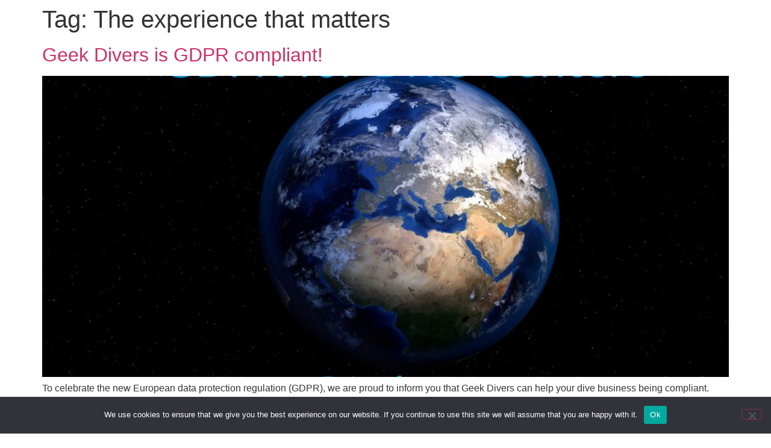

--- FILE ---
content_type: text/html; charset=UTF-8
request_url: https://blog.geekdivers.com/tag/the-experience-that-matters/
body_size: 14990
content:
<!doctype html><html lang="en-US"><head><meta charset="UTF-8"><meta name="viewport" content="width=device-width, initial-scale=1"><link rel="profile" href="https://gmpg.org/xfn/11"><title>The experience that matters &#8211; Geek Divers Blog</title><meta name='robots' content='max-image-preview:large'/><link rel="alternate" type="application/rss+xml" title="Geek Divers Blog &raquo; Feed" href="https://blog.geekdivers.com/feed/"/><link rel="alternate" type="application/rss+xml" title="Geek Divers Blog &raquo; Comments Feed" href="https://blog.geekdivers.com/comments/feed/"/><link rel="alternate" type="application/rss+xml" title="Geek Divers Blog &raquo; The experience that matters Tag Feed" href="https://blog.geekdivers.com/tag/the-experience-that-matters/feed/"/>  <script src="//www.googletagmanager.com/gtag/js?id=G-9BHH6H4PF1" data-cfasync="false" data-wpfc-render="false" async></script> <script data-cfasync="false" data-wpfc-render="false">var mi_version='9.11.1';var mi_track_user=true;var mi_no_track_reason='';var MonsterInsightsDefaultLocations={"page_location":"https:\/\/blog.geekdivers.com\/tag\/the-experience-that-matters\/"};if(typeof MonsterInsightsPrivacyGuardFilter==='function'){var MonsterInsightsLocations=(typeof MonsterInsightsExcludeQuery==='object')?MonsterInsightsPrivacyGuardFilter(MonsterInsightsExcludeQuery):MonsterInsightsPrivacyGuardFilter(MonsterInsightsDefaultLocations);}else{var MonsterInsightsLocations=(typeof MonsterInsightsExcludeQuery==='object')?MonsterInsightsExcludeQuery:MonsterInsightsDefaultLocations;}var disableStrs=['ga-disable-G-9BHH6H4PF1',];function __gtagTrackerIsOptedOut(){for(var index=0;index<disableStrs.length;index++){if(document.cookie.indexOf(disableStrs[index]+'=true')>-1){return true;}}return false;}if(__gtagTrackerIsOptedOut()){for(var index=0;index<disableStrs.length;index++){window[disableStrs[index]]=true;}}function __gtagTrackerOptout(){for(var index=0;index<disableStrs.length;index++){document.cookie=disableStrs[index]+'=true; expires=Thu, 31 Dec 2099 23:59:59 UTC; path=/';window[disableStrs[index]]=true;}}if('undefined'===typeof gaOptout){function gaOptout(){__gtagTrackerOptout();}}window.dataLayer=window.dataLayer||[];window.MonsterInsightsDualTracker={helpers:{},trackers:{},};if(mi_track_user){function __gtagDataLayer(){dataLayer.push(arguments);}function __gtagTracker(type,name,parameters){if(!parameters){parameters={};}if(parameters.send_to){__gtagDataLayer.apply(null,arguments);return;}if(type==='event'){parameters.send_to=monsterinsights_frontend.v4_id;var hookName=name;if(typeof parameters['event_category']!=='undefined'){hookName=parameters['event_category']+':'+name;}if(typeof MonsterInsightsDualTracker.trackers[hookName]!=='undefined'){MonsterInsightsDualTracker.trackers[hookName](parameters);}else{__gtagDataLayer('event',name,parameters);}}else{__gtagDataLayer.apply(null,arguments);}}__gtagTracker('js',new Date());__gtagTracker('set',{'developer_id.dZGIzZG':true,});if(MonsterInsightsLocations.page_location){__gtagTracker('set',MonsterInsightsLocations);}__gtagTracker('config','G-9BHH6H4PF1',{"forceSSL":"true","link_attribution":"true"});window.gtag=__gtagTracker;(function(){var noopfn=function(){return null;};var newtracker=function(){return new Tracker();};var Tracker=function(){return null;};var p=Tracker.prototype;p.get=noopfn;p.set=noopfn;p.send=function(){var args=Array.prototype.slice.call(arguments);args.unshift('send');__gaTracker.apply(null,args);};var __gaTracker=function(){var len=arguments.length;if(len===0){return;}var f=arguments[len-1];if(typeof f!=='object'||f===null||typeof f.hitCallback!=='function'){if('send'===arguments[0]){var hitConverted,hitObject=false,action;if('event'===arguments[1]){if('undefined'!==typeof arguments[3]){hitObject={'eventAction':arguments[3],'eventCategory':arguments[2],'eventLabel':arguments[4],'value':arguments[5]?arguments[5]:1,}}}if('pageview'===arguments[1]){if('undefined'!==typeof arguments[2]){hitObject={'eventAction':'page_view','page_path':arguments[2],}}}if(typeof arguments[2]==='object'){hitObject=arguments[2];}if(typeof arguments[5]==='object'){Object.assign(hitObject,arguments[5]);}if('undefined'!==typeof arguments[1].hitType){hitObject=arguments[1];if('pageview'===hitObject.hitType){hitObject.eventAction='page_view';}}if(hitObject){action='timing'===arguments[1].hitType?'timing_complete':hitObject.eventAction;hitConverted=mapArgs(hitObject);__gtagTracker('event',action,hitConverted);}}return;}function mapArgs(args){var arg,hit={};var gaMap={'eventCategory':'event_category','eventAction':'event_action','eventLabel':'event_label','eventValue':'event_value','nonInteraction':'non_interaction','timingCategory':'event_category','timingVar':'name','timingValue':'value','timingLabel':'event_label','page':'page_path','location':'page_location','title':'page_title','referrer':'page_referrer',};for(arg in args){if(!(!args.hasOwnProperty(arg)||!gaMap.hasOwnProperty(arg))){hit[gaMap[arg]]=args[arg];}else{hit[arg]=args[arg];}}return hit;}try{f.hitCallback();}catch(ex){}};__gaTracker.create=newtracker;__gaTracker.getByName=newtracker;__gaTracker.getAll=function(){return[];};__gaTracker.remove=noopfn;__gaTracker.loaded=true;window['__gaTracker']=__gaTracker;})();}else{console.log("");(function(){function __gtagTracker(){return null;}window['__gtagTracker']=__gtagTracker;window['gtag']=__gtagTracker;})();}</script> <style id='wp-img-auto-sizes-contain-inline-css'>img:is([sizes=auto i],[sizes^="auto," i]){contain-intrinsic-size:3000px 1500px}</style><style id='wp-emoji-styles-inline-css'>img.wp-smiley,img.emoji{display:inline!important;border:none!important;box-shadow:none!important;height:1em!important;width:1em!important;margin:0 .07em!important;vertical-align:-.1em!important;background:none!important;padding:0!important}</style><style id='classic-theme-styles-inline-css'>.wp-block-button__link{color:#fff;background-color:#32373c;border-radius:9999px;box-shadow:none;text-decoration:none;padding:calc(.667em + 2px) calc(1.333em + 2px);font-size:1.125em}.wp-block-file__button{background:#32373c;color:#fff;text-decoration:none}</style><link rel='stylesheet' id='nta-css-popup-css' href='https://blog.geekdivers.com/wp-content/cache/autoptimize/6/autoptimize_single_c780550d905cdf8075e23a8ee639f000.php?ver=6.9' media='all'/><link rel='stylesheet' id='cookie-notice-front-css' href='https://blog.geekdivers.com/wp-content/plugins/cookie-notice/css/front.min.css?ver=2.5.11' media='all'/><link rel='stylesheet' id='item-lists-style-css' href='https://blog.geekdivers.com/wp-content/cache/autoptimize/6/A.autoptimize_single_0d3114f6735acb7d02d040ae84b389fa.php,qver=6.9.pagespeed.cf.DavXSZ5xzZ.css' media='all'/><style id='hfe-style-css' media='all'>.footer-width-fixer{width:100%}.ehf-template-genesis.ehf-header .site-header .wrap,.ehf-template-genesis.ehf-footer .site-footer .wrap,.ehf-template-generatepress.ehf-header .site-header .inside-header{width:100%;padding:0;max-width:100%}.ehf-template-generatepress.ehf-header .site-header,.ehf-template-generatepress.ehf-footer .site-footer{width:100%;padding:0;max-width:100%;background-color:transparent!important}.bhf-hidden{display:none}.ehf-header #masthead{z-index:99;position:relative}</style><link rel='stylesheet' id='elementor-icons-css' href='https://blog.geekdivers.com/wp-content/plugins/elementor/assets/lib/eicons/css/elementor-icons.min.css?ver=5.27.0' media='all'/><link rel='stylesheet' id='elementor-frontend-css' href='https://blog.geekdivers.com/wp-content/plugins/elementor/assets/css/frontend-lite.min.css?ver=3.19.2' media='all'/><link rel='stylesheet' id='swiper-css' href='https://blog.geekdivers.com/wp-content/plugins/elementor/assets/lib/swiper/css/swiper.min.css?ver=5.3.6' media='all'/><style id='elementor-post-3-css' media='all'>.elementor-kit-3{--e-global-color-primary:#00a3e0;--e-global-color-secondary:#54595f;--e-global-color-text:#7a7a7a;--e-global-color-accent:#61ce70;--e-global-color-b9ed1a5:#fff;--e-global-typography-primary-font-family:"Montserrat";--e-global-typography-primary-font-weight:600;--e-global-typography-secondary-font-family:"Montserrat Alternates";--e-global-typography-secondary-font-weight:400;--e-global-typography-text-font-family:"Montserrat";--e-global-typography-text-font-weight:400;--e-global-typography-accent-font-family:"Montserrat";--e-global-typography-accent-font-weight:500;background-color:var(--e-global-color-b9ed1a5)}.elementor-section.elementor-section-boxed>.elementor-container{max-width:1140px}.e-con{--container-max-width:1140px}.elementor-widget:not(:last-child){margin-block-end:20px}.elementor-element{--widgets-spacing:20px 20px}{}h1.entry-title{display:var(--page-title-display)}.elementor-kit-3 e-page-transition{background-color:#ffbc7d}.site-header{padding-inline-end:0;padding-inline-start:0}.site-footer{padding-inline-end:73px;padding-inline-start:73px}.site-footer .copyright p{color:var(--e-global-color-primary);font-family:var(--e-global-typography-text-font-family),Sans-serif;font-weight:var(--e-global-typography-text-font-weight)}@media (max-width:1024px){.elementor-section.elementor-section-boxed>.elementor-container{max-width:1024px}.e-con{--container-max-width:1024px}}@media (max-width:767px){.elementor-section.elementor-section-boxed>.elementor-container{max-width:767px}.e-con{--container-max-width:767px}}</style><link rel='stylesheet' id='elementor-pro-css' href='https://blog.geekdivers.com/wp-content/plugins/elementor-pro/assets/css/frontend-lite.min.css?ver=3.16.2' media='all'/><link rel='stylesheet' id='elementor-global-css' href='https://blog.geekdivers.com/wp-content/cache/autoptimize/6/autoptimize_single_ef33dd2745eeecf801c5c23ba17231fb.php?ver=1708784776' media='all'/><link rel='stylesheet' id='hello-elementor-css' href='https://blog.geekdivers.com/wp-content/themes/hello-elementor/style.min.css?ver=2.8.1' media='all'/><link rel='stylesheet' id='hello-elementor-theme-style-css' href='https://blog.geekdivers.com/wp-content/themes/hello-elementor/theme.min.css?ver=2.8.1' media='all'/><link rel='stylesheet' id='google-fonts-1-css' href='https://fonts.googleapis.com/css?family=Montserrat%3A100%2C100italic%2C200%2C200italic%2C300%2C300italic%2C400%2C400italic%2C500%2C500italic%2C600%2C600italic%2C700%2C700italic%2C800%2C800italic%2C900%2C900italic%7CMontserrat+Alternates%3A100%2C100italic%2C200%2C200italic%2C300%2C300italic%2C400%2C400italic%2C500%2C500italic%2C600%2C600italic%2C700%2C700italic%2C800%2C800italic%2C900%2C900italic&#038;display=auto&#038;ver=6.9' media='all'/><link rel="preconnect" href="https://fonts.gstatic.com/" crossorigin><script defer src="https://blog.geekdivers.com/wp-content/plugins/google-analytics-for-wordpress/assets/js/frontend-gtag.min.js?ver=9.11.1" id="monsterinsights-frontend-script-js" data-wp-strategy="async"></script> <script data-cfasync="false" data-wpfc-render="false" id='monsterinsights-frontend-script-js-extra'>var monsterinsights_frontend={"js_events_tracking":"true","download_extensions":"doc,pdf,ppt,zip,xls,docx,pptx,xlsx","inbound_paths":"[]","home_url":"https:\/\/blog.geekdivers.com","hash_tracking":"false","v4_id":"G-9BHH6H4PF1"};</script> <script defer id="cookie-notice-front-js-before" src="[data-uri]"></script> <script defer src="https://blog.geekdivers.com/wp-content/plugins/cookie-notice/js/front.min.js?ver=2.5.11" id="cookie-notice-front-js"></script> <script src="https://blog.geekdivers.com/wp-includes/js/jquery/jquery.min.js?ver=3.7.1" id="jquery-core-js"></script> <script defer src="https://blog.geekdivers.com/wp-includes/js/jquery/jquery-migrate.min.js?ver=3.4.1" id="jquery-migrate-js"></script> <link rel="https://api.w.org/" href="https://blog.geekdivers.com/wp-json/"/><link rel="alternate" title="JSON" type="application/json" href="https://blog.geekdivers.com/wp-json/wp/v2/tags/104"/><link rel="EditURI" type="application/rsd+xml" title="RSD" href="https://blog.geekdivers.com/xmlrpc.php?rsd"/><meta name="generator" content="WordPress 6.9"/><meta name="generator" content="Elementor 3.19.2; features: e_optimized_assets_loading, e_optimized_css_loading, additional_custom_breakpoints, block_editor_assets_optimize, e_image_loading_optimization; settings: css_print_method-external, google_font-enabled, font_display-auto"><link rel="icon" href="https://blog.geekdivers.com/wp-content/uploads/sites/6/2021/11/favicon-16x16-1.png" sizes="32x32"/><link rel="icon" href="https://blog.geekdivers.com/wp-content/uploads/sites/6/2021/11/favicon-16x16-1.png" sizes="192x192"/><link rel="apple-touch-icon" href="https://blog.geekdivers.com/wp-content/uploads/sites/6/2021/11/favicon-16x16-1.png"/><meta name="msapplication-TileImage" content="https://blog.geekdivers.com/wp-content/uploads/sites/6/2021/11/favicon-16x16-1.png"/><style id='wp-block-paragraph-inline-css'>.is-small-text{font-size:.875em}.is-regular-text{font-size:1em}.is-large-text{font-size:2.25em}.is-larger-text{font-size:3em}.has-drop-cap:not(:focus):first-letter{float:left;font-size:8.4em;font-style:normal;font-weight:100;line-height:.68;margin:.05em .1em 0 0;text-transform:uppercase}body.rtl .has-drop-cap:not(:focus):first-letter{float:none;margin-left:.1em}p.has-drop-cap.has-background{overflow:hidden}:root :where(p.has-background){padding:1.25em 2.375em}:where(p.has-text-color:not(.has-link-color)) a{color:inherit}p.has-text-align-left[style*="writing-mode:vertical-lr"],p.has-text-align-right[style*="writing-mode:vertical-rl"]{rotate:180deg}</style><style id='global-styles-inline-css'>:root{--wp--preset--aspect-ratio--square:1;--wp--preset--aspect-ratio--4-3: 4/3;--wp--preset--aspect-ratio--3-4: 3/4;--wp--preset--aspect-ratio--3-2: 3/2;--wp--preset--aspect-ratio--2-3: 2/3;--wp--preset--aspect-ratio--16-9: 16/9;--wp--preset--aspect-ratio--9-16: 9/16;--wp--preset--color--black:#000;--wp--preset--color--cyan-bluish-gray:#abb8c3;--wp--preset--color--white:#fff;--wp--preset--color--pale-pink:#f78da7;--wp--preset--color--vivid-red:#cf2e2e;--wp--preset--color--luminous-vivid-orange:#ff6900;--wp--preset--color--luminous-vivid-amber:#fcb900;--wp--preset--color--light-green-cyan:#7bdcb5;--wp--preset--color--vivid-green-cyan:#00d084;--wp--preset--color--pale-cyan-blue:#8ed1fc;--wp--preset--color--vivid-cyan-blue:#0693e3;--wp--preset--color--vivid-purple:#9b51e0;--wp--preset--gradient--vivid-cyan-blue-to-vivid-purple:linear-gradient(135deg,#0693e3 0%,#9b51e0 100%);--wp--preset--gradient--light-green-cyan-to-vivid-green-cyan:linear-gradient(135deg,#7adcb4 0%,#00d082 100%);--wp--preset--gradient--luminous-vivid-amber-to-luminous-vivid-orange:linear-gradient(135deg,#fcb900 0%,#ff6900 100%);--wp--preset--gradient--luminous-vivid-orange-to-vivid-red:linear-gradient(135deg,#ff6900 0%,#cf2e2e 100%);--wp--preset--gradient--very-light-gray-to-cyan-bluish-gray:linear-gradient(135deg,#eee 0%,#a9b8c3 100%);--wp--preset--gradient--cool-to-warm-spectrum:linear-gradient(135deg,#4aeadc 0%,#9778d1 20%,#cf2aba 40%,#ee2c82 60%,#fb6962 80%,#fef84c 100%);--wp--preset--gradient--blush-light-purple:linear-gradient(135deg,#ffceec 0%,#9896f0 100%);--wp--preset--gradient--blush-bordeaux:linear-gradient(135deg,#fecda5 0%,#fe2d2d 50%,#6b003e 100%);--wp--preset--gradient--luminous-dusk:linear-gradient(135deg,#ffcb70 0%,#c751c0 50%,#4158d0 100%);--wp--preset--gradient--pale-ocean:linear-gradient(135deg,#fff5cb 0%,#b6e3d4 50%,#33a7b5 100%);--wp--preset--gradient--electric-grass:linear-gradient(135deg,#caf880 0%,#71ce7e 100%);--wp--preset--gradient--midnight:linear-gradient(135deg,#020381 0%,#2874fc 100%);--wp--preset--font-size--small:13px;--wp--preset--font-size--medium:20px;--wp--preset--font-size--large:36px;--wp--preset--font-size--x-large:42px;--wp--preset--spacing--20:.44rem;--wp--preset--spacing--30:.67rem;--wp--preset--spacing--40:1rem;--wp--preset--spacing--50:1.5rem;--wp--preset--spacing--60:2.25rem;--wp--preset--spacing--70:3.38rem;--wp--preset--spacing--80:5.06rem;--wp--preset--shadow--natural:6px 6px 9px rgba(0,0,0,.2);--wp--preset--shadow--deep:12px 12px 50px rgba(0,0,0,.4);--wp--preset--shadow--sharp:6px 6px 0 rgba(0,0,0,.2);--wp--preset--shadow--outlined:6px 6px 0 -3px #fff , 6px 6px #000;--wp--preset--shadow--crisp:6px 6px 0 #000}:where(.is-layout-flex){gap:.5em}:where(.is-layout-grid){gap:.5em}body .is-layout-flex{display:flex}.is-layout-flex{flex-wrap:wrap;align-items:center}.is-layout-flex > :is(*, div){margin:0}body .is-layout-grid{display:grid}.is-layout-grid > :is(*, div){margin:0}:where(.wp-block-columns.is-layout-flex){gap:2em}:where(.wp-block-columns.is-layout-grid){gap:2em}:where(.wp-block-post-template.is-layout-flex){gap:1.25em}:where(.wp-block-post-template.is-layout-grid){gap:1.25em}.has-black-color{color:var(--wp--preset--color--black)!important}.has-cyan-bluish-gray-color{color:var(--wp--preset--color--cyan-bluish-gray)!important}.has-white-color{color:var(--wp--preset--color--white)!important}.has-pale-pink-color{color:var(--wp--preset--color--pale-pink)!important}.has-vivid-red-color{color:var(--wp--preset--color--vivid-red)!important}.has-luminous-vivid-orange-color{color:var(--wp--preset--color--luminous-vivid-orange)!important}.has-luminous-vivid-amber-color{color:var(--wp--preset--color--luminous-vivid-amber)!important}.has-light-green-cyan-color{color:var(--wp--preset--color--light-green-cyan)!important}.has-vivid-green-cyan-color{color:var(--wp--preset--color--vivid-green-cyan)!important}.has-pale-cyan-blue-color{color:var(--wp--preset--color--pale-cyan-blue)!important}.has-vivid-cyan-blue-color{color:var(--wp--preset--color--vivid-cyan-blue)!important}.has-vivid-purple-color{color:var(--wp--preset--color--vivid-purple)!important}.has-black-background-color{background-color:var(--wp--preset--color--black)!important}.has-cyan-bluish-gray-background-color{background-color:var(--wp--preset--color--cyan-bluish-gray)!important}.has-white-background-color{background-color:var(--wp--preset--color--white)!important}.has-pale-pink-background-color{background-color:var(--wp--preset--color--pale-pink)!important}.has-vivid-red-background-color{background-color:var(--wp--preset--color--vivid-red)!important}.has-luminous-vivid-orange-background-color{background-color:var(--wp--preset--color--luminous-vivid-orange)!important}.has-luminous-vivid-amber-background-color{background-color:var(--wp--preset--color--luminous-vivid-amber)!important}.has-light-green-cyan-background-color{background-color:var(--wp--preset--color--light-green-cyan)!important}.has-vivid-green-cyan-background-color{background-color:var(--wp--preset--color--vivid-green-cyan)!important}.has-pale-cyan-blue-background-color{background-color:var(--wp--preset--color--pale-cyan-blue)!important}.has-vivid-cyan-blue-background-color{background-color:var(--wp--preset--color--vivid-cyan-blue)!important}.has-vivid-purple-background-color{background-color:var(--wp--preset--color--vivid-purple)!important}.has-black-border-color{border-color:var(--wp--preset--color--black)!important}.has-cyan-bluish-gray-border-color{border-color:var(--wp--preset--color--cyan-bluish-gray)!important}.has-white-border-color{border-color:var(--wp--preset--color--white)!important}.has-pale-pink-border-color{border-color:var(--wp--preset--color--pale-pink)!important}.has-vivid-red-border-color{border-color:var(--wp--preset--color--vivid-red)!important}.has-luminous-vivid-orange-border-color{border-color:var(--wp--preset--color--luminous-vivid-orange)!important}.has-luminous-vivid-amber-border-color{border-color:var(--wp--preset--color--luminous-vivid-amber)!important}.has-light-green-cyan-border-color{border-color:var(--wp--preset--color--light-green-cyan)!important}.has-vivid-green-cyan-border-color{border-color:var(--wp--preset--color--vivid-green-cyan)!important}.has-pale-cyan-blue-border-color{border-color:var(--wp--preset--color--pale-cyan-blue)!important}.has-vivid-cyan-blue-border-color{border-color:var(--wp--preset--color--vivid-cyan-blue)!important}.has-vivid-purple-border-color{border-color:var(--wp--preset--color--vivid-purple)!important}.has-vivid-cyan-blue-to-vivid-purple-gradient-background{background:var(--wp--preset--gradient--vivid-cyan-blue-to-vivid-purple)!important}.has-light-green-cyan-to-vivid-green-cyan-gradient-background{background:var(--wp--preset--gradient--light-green-cyan-to-vivid-green-cyan)!important}.has-luminous-vivid-amber-to-luminous-vivid-orange-gradient-background{background:var(--wp--preset--gradient--luminous-vivid-amber-to-luminous-vivid-orange)!important}.has-luminous-vivid-orange-to-vivid-red-gradient-background{background:var(--wp--preset--gradient--luminous-vivid-orange-to-vivid-red)!important}.has-very-light-gray-to-cyan-bluish-gray-gradient-background{background:var(--wp--preset--gradient--very-light-gray-to-cyan-bluish-gray)!important}.has-cool-to-warm-spectrum-gradient-background{background:var(--wp--preset--gradient--cool-to-warm-spectrum)!important}.has-blush-light-purple-gradient-background{background:var(--wp--preset--gradient--blush-light-purple)!important}.has-blush-bordeaux-gradient-background{background:var(--wp--preset--gradient--blush-bordeaux)!important}.has-luminous-dusk-gradient-background{background:var(--wp--preset--gradient--luminous-dusk)!important}.has-pale-ocean-gradient-background{background:var(--wp--preset--gradient--pale-ocean)!important}.has-electric-grass-gradient-background{background:var(--wp--preset--gradient--electric-grass)!important}.has-midnight-gradient-background{background:var(--wp--preset--gradient--midnight)!important}.has-small-font-size{font-size:var(--wp--preset--font-size--small)!important}.has-medium-font-size{font-size:var(--wp--preset--font-size--medium)!important}.has-large-font-size{font-size:var(--wp--preset--font-size--large)!important}.has-x-large-font-size{font-size:var(--wp--preset--font-size--x-large)!important}</style><link rel='stylesheet' id='hfe-widgets-style-css' href='https://blog.geekdivers.com/wp-content/cache/autoptimize/6/autoptimize_single_b46c6c561749d353ded2332c13a5e8eb.php?ver=1.6.25' media='all'/></head><body class="archive tag tag-the-experience-that-matters tag-104 wp-custom-logo wp-theme-hello-elementor cookies-not-set eio-default ehf-template-hello-elementor ehf-stylesheet-hello-elementor elementor-default elementor-kit-3"> <a class="skip-link screen-reader-text" href="#content">Skip to content</a><main id="content" class="site-main"><header class="page-header"><h1 class="entry-title">Tag: <span>The experience that matters</span></h1></header><div class="page-content"><article class="post"><h2 class="entry-title"><a href="https://blog.geekdivers.com/2018/05/30/geek-divers-is-gdpr-compliant/">Geek Divers is GDPR compliant!</a></h2><a href="https://blog.geekdivers.com/2018/05/30/geek-divers-is-gdpr-compliant/"><img fetchpriority="high" width="800" height="449" src="https://blog.geekdivers.com/wp-content/uploads/sites/6/2018/05/GD-GDPR-1024x575.jpg" class="attachment-large size-large wp-post-image" alt="Software for Dive Centers and Dive Resorts" decoding="async" srcset="https://blog.geekdivers.com/wp-content/uploads/sites/6/2018/05/GD-GDPR-1024x575.jpg 1024w, https://blog.geekdivers.com/wp-content/uploads/sites/6/2018/05/GD-GDPR-300x169.jpg 300w, https://blog.geekdivers.com/wp-content/uploads/sites/6/2018/05/GD-GDPR-768x432.jpg 768w, https://blog.geekdivers.com/wp-content/uploads/sites/6/2018/05/GD-GDPR-1536x863.jpg 1536w, https://blog.geekdivers.com/wp-content/uploads/sites/6/2018/05/GD-GDPR.jpg 1920w" sizes="(max-width: 800px) 100vw, 800px"/></a><p>To celebrate the new European data protection regulation (GDPR), we are proud to inform you that Geek Divers can help your dive business being compliant. Yay! You might say: &#8220;But my business is not based in Europe. Why should it be GDPR compliant?&#8221; I&#8217;m quite sure that you have European customers on a regular basis, [&hellip;]</p></article><article class="post"><h2 class="entry-title"><a href="https://blog.geekdivers.com/2018/02/26/new-features-in-geek-divers-release-1-0-2-february-2018/">New features in Geek Divers (Release 1.0.2 &#8211; February 2018)</a></h2><a href="https://blog.geekdivers.com/2018/02/26/new-features-in-geek-divers-release-1-0-2-february-2018/"><img width="800" height="384" src="https://blog.geekdivers.com/wp-content/uploads/sites/6/2023/04/New-Trip-1024x492.jpg" class="attachment-large size-large wp-post-image" alt="" decoding="async" srcset="https://blog.geekdivers.com/wp-content/uploads/sites/6/2023/04/New-Trip-1024x492.jpg 1024w, https://blog.geekdivers.com/wp-content/uploads/sites/6/2023/04/New-Trip-300x144.jpg 300w, https://blog.geekdivers.com/wp-content/uploads/sites/6/2023/04/New-Trip-768x369.jpg 768w, https://blog.geekdivers.com/wp-content/uploads/sites/6/2023/04/New-Trip-1536x738.jpg 1536w, https://blog.geekdivers.com/wp-content/uploads/sites/6/2023/04/New-Trip.jpg 1895w" sizes="(max-width: 800px) 100vw, 800px"/></a><p>What have we been doing in the last 6-7 weeks since Release 1.0.1? For sure we had the pleasure to meet some of you either at the Boot in Dusseldorf or at Duikvaker in Utrecht. The diving family is amazing: no matter where you go or where you come from, among divers you can always [&hellip;]</p></article><article class="post"><h2 class="entry-title"><a href="https://blog.geekdivers.com/2018/02/25/what-can-i-do-with-geek-divers/">What can I do with Geek Divers?</a></h2><a href="https://blog.geekdivers.com/2018/02/25/what-can-i-do-with-geek-divers/"><img width="800" height="392" src="https://blog.geekdivers.com/wp-content/uploads/sites/6/2018/02/Capture-1024x502.jpg" class="attachment-large size-large wp-post-image" alt="Software for Dive Centers and Dive Resorts" decoding="async" srcset="https://blog.geekdivers.com/wp-content/uploads/sites/6/2018/02/Capture-1024x502.jpg 1024w, https://blog.geekdivers.com/wp-content/uploads/sites/6/2018/02/Capture-300x147.jpg 300w, https://blog.geekdivers.com/wp-content/uploads/sites/6/2018/02/Capture-768x376.jpg 768w, https://blog.geekdivers.com/wp-content/uploads/sites/6/2018/02/Capture-1536x752.jpg 1536w, https://blog.geekdivers.com/wp-content/uploads/sites/6/2018/02/Capture.jpg 1874w" sizes="(max-width: 800px) 100vw, 800px"/></a><p>If you haven&#8217;t read it yet, check What is Geek Divers? Let&#8217;s say that you have a dive operation somewhere in this beautiful world or you&#8217;re planning to open one.  And let&#8217;s say that you&#8217;re already successful or you plan to be in a short time, thanks to your business skills, some good partnerships and [&hellip;]</p></article><article class="post"><h2 class="entry-title"><a href="https://blog.geekdivers.com/2017/12/16/geek-divers-new-offer/">Geek Divers &#8211; new offer!</a></h2><a href="https://blog.geekdivers.com/2017/12/16/geek-divers-new-offer/"><img width="800" height="574" src="https://blog.geekdivers.com/wp-content/uploads/sites/6/2018/02/pic3_GD_Home3-1024x735.png" class="attachment-large size-large wp-post-image" alt="Software for Dive Centers and Dive Resorts" decoding="async" srcset="https://blog.geekdivers.com/wp-content/uploads/sites/6/2018/02/pic3_GD_Home3-1024x735.png 1024w, https://blog.geekdivers.com/wp-content/uploads/sites/6/2018/02/pic3_GD_Home3-300x215.png 300w, https://blog.geekdivers.com/wp-content/uploads/sites/6/2018/02/pic3_GD_Home3-768x551.png 768w, https://blog.geekdivers.com/wp-content/uploads/sites/6/2018/02/pic3_GD_Home3-1536x1102.png 1536w, https://blog.geekdivers.com/wp-content/uploads/sites/6/2018/02/pic3_GD_Home3.png 1920w" sizes="(max-width: 800px) 100vw, 800px"/></a><p>Hey there! Before the end of 2017 Geek Divers is getting a new style that comes with additional features and improvements thanks to the feedback of our customers (thank you! &#8211; you know who you are!). If you&#8217;re looking for a software companion for your business, an assistant that can take care of all the [&hellip;]</p></article><article class="post"><h2 class="entry-title"><a href="https://blog.geekdivers.com/2017/10/30/pressure-and-diving/">Pressure and diving</a></h2><a href="https://blog.geekdivers.com/2017/10/30/pressure-and-diving/"><img width="800" height="480" src="https://blog.geekdivers.com/wp-content/uploads/sites/6/2017/10/G0141279-2000x1200-1-1024x614.jpg" class="attachment-large size-large wp-post-image" alt="" decoding="async" srcset="https://blog.geekdivers.com/wp-content/uploads/sites/6/2017/10/G0141279-2000x1200-1-1024x614.jpg 1024w, https://blog.geekdivers.com/wp-content/uploads/sites/6/2017/10/G0141279-2000x1200-1-300x180.jpg 300w, https://blog.geekdivers.com/wp-content/uploads/sites/6/2017/10/G0141279-2000x1200-1-768x461.jpg 768w, https://blog.geekdivers.com/wp-content/uploads/sites/6/2017/10/G0141279-2000x1200-1-1536x922.jpg 1536w, https://blog.geekdivers.com/wp-content/uploads/sites/6/2017/10/G0141279-2000x1200-1.jpg 2000w" sizes="(max-width: 800px) 100vw, 800px"/></a><p>Pressure is a key element in diving. During your Open Water course you&#8217;ve learnt how pressure affects volume and density. Do you remember? Pressure in physics (symbol: P) is defined as a force perpendicular to a surface and exerted on an area. In diving theory we talk about atmospheric pressure to refer to the pressure [&hellip;]</p></article><article class="post"><h2 class="entry-title"><a href="https://blog.geekdivers.com/2017/10/28/6-things-that-you-can-do-during-your-safety-stop/">6 things that you can do during your safety stop</a></h2><a href="https://blog.geekdivers.com/2017/10/28/6-things-that-you-can-do-during-your-safety-stop/"><img width="800" height="605" src="https://blog.geekdivers.com/wp-content/uploads/sites/6/2017/10/Selfie-1-1024x774.jpg" class="attachment-large size-large wp-post-image" alt="" decoding="async" srcset="https://blog.geekdivers.com/wp-content/uploads/sites/6/2017/10/Selfie-1-1024x774.jpg 1024w, https://blog.geekdivers.com/wp-content/uploads/sites/6/2017/10/Selfie-1-300x227.jpg 300w, https://blog.geekdivers.com/wp-content/uploads/sites/6/2017/10/Selfie-1-768x581.jpg 768w, https://blog.geekdivers.com/wp-content/uploads/sites/6/2017/10/Selfie-1.jpg 1145w" sizes="(max-width: 800px) 100vw, 800px"/></a><p>In recreational diving, a safety stop at 5m/15ft for 3 minutes is recommended and nowadays it is common practice. But what is a safety stop exactly? In 1974 a study led by Dr. Andrew Pilmanis showed how safety stops at the end of dives greatly reduced bubble formation in divers. And we all know that [&hellip;]</p></article><article class="post"><h2 class="entry-title"><a href="https://blog.geekdivers.com/2017/08/30/sim-card-scam-in-kuala-lumpur/">Sim card scam in Kuala Lumpur</a></h2><a href="https://blog.geekdivers.com/2017/08/30/sim-card-scam-in-kuala-lumpur/"><img width="800" height="480" src="https://blog.geekdivers.com/wp-content/uploads/sites/6/2017/08/KLIA_baggage_reclaim-2000x1200-1-1024x614.jpg" class="attachment-large size-large wp-post-image" alt="" decoding="async" srcset="https://blog.geekdivers.com/wp-content/uploads/sites/6/2017/08/KLIA_baggage_reclaim-2000x1200-1-1024x614.jpg 1024w, https://blog.geekdivers.com/wp-content/uploads/sites/6/2017/08/KLIA_baggage_reclaim-2000x1200-1-300x180.jpg 300w, https://blog.geekdivers.com/wp-content/uploads/sites/6/2017/08/KLIA_baggage_reclaim-2000x1200-1-768x461.jpg 768w, https://blog.geekdivers.com/wp-content/uploads/sites/6/2017/08/KLIA_baggage_reclaim-2000x1200-1-1536x922.jpg 1536w, https://blog.geekdivers.com/wp-content/uploads/sites/6/2017/08/KLIA_baggage_reclaim-2000x1200-1.jpg 2000w" sizes="(max-width: 800px) 100vw, 800px"/></a><p>We landed in Kuala Lumpur a couple of weeks ago and the first impact with the city was a scam: we fell for it like newbies&#8230; At the arrival hall of Kuala Lumpur International Airport we went to the ATM to get some Malaysian Ringgit and then we purchased a prepaid sim card with data [&hellip;]</p></article><article class="post"><h2 class="entry-title"><a href="https://blog.geekdivers.com/2017/07/17/geek-divers-the-experience-that-matters/">Geek Divers &#8211; The experience that matters</a></h2><a href="https://blog.geekdivers.com/2017/07/17/geek-divers-the-experience-that-matters/"><img width="625" height="619" src="https://blog.geekdivers.com/wp-content/uploads/sites/6/2017/07/GDSally-1.png" class="attachment-large size-large wp-post-image" alt="" decoding="async" srcset="https://blog.geekdivers.com/wp-content/uploads/sites/6/2017/07/GDSally-1.png 625w, https://blog.geekdivers.com/wp-content/uploads/sites/6/2017/07/GDSally-1-300x297.png 300w, https://blog.geekdivers.com/wp-content/uploads/sites/6/2017/07/GDSally-1-150x150.png 150w" sizes="(max-width: 625px) 100vw, 625px"/></a><p>If your dive center needs a new tool to manage things, drop us a line at info@geekdivers.com. Geek Divers &#8211; The experience that matters Soon available for every dive center.</p></article></div></main><div data-elementor-type="footer" data-elementor-id="1753" class="elementor elementor-1753 elementor-location-footer" data-elementor-post-type="elementor_library"><div class="elementor-section-wrap"><section class="elementor-section elementor-top-section elementor-element elementor-element-ecaa033 elementor-section-boxed elementor-section-height-default elementor-section-height-default" data-id="ecaa033" data-element_type="section"><div class="elementor-container elementor-column-gap-default"><div class="elementor-column elementor-col-100 elementor-top-column elementor-element elementor-element-ee51dc3" data-id="ee51dc3" data-element_type="column"><div class="elementor-widget-wrap elementor-element-populated"><div class="elementor-element elementor-element-a277740 elementor-widget elementor-widget-text-editor" data-id="a277740" data-element_type="widget" data-widget_type="text-editor.default"><div class="elementor-widget-container"><style>.elementor-widget-text-editor.elementor-drop-cap-view-stacked .elementor-drop-cap{background-color:#69727d;color:#fff}.elementor-widget-text-editor.elementor-drop-cap-view-framed .elementor-drop-cap{color:#69727d;border:3px solid;background-color:transparent}.elementor-widget-text-editor:not(.elementor-drop-cap-view-default) .elementor-drop-cap{margin-top:8px}.elementor-widget-text-editor:not(.elementor-drop-cap-view-default) .elementor-drop-cap-letter{width:1em;height:1em}.elementor-widget-text-editor .elementor-drop-cap{float:left;text-align:center;line-height:1;font-size:50px}.elementor-widget-text-editor .elementor-drop-cap-letter{display:inline-block}</style><p style="text-align: center;"><span style="color: #000000;">© Geek Divers All Right Reserved 2017-2022 &#8211; powered by <a style="color: #000000;" href="http://geektechware.com/" target="_blank" rel="noopener">Geek Techware UG</a> </span></p><p style="text-align: center;"><span style="color: #000000;"><a style="color: #000000;" href="https://www.geektechware.com/impressum.html" target="_blank" rel="noopener">Impressum</a>  ⋅ <a style="color: #000000;" href="https://blog.geekdivers.com/privacy-policy/" target="_blank" rel="noopener">Privacy Policy</a>  ⋅ <a style="color: #000000;" href="https://blog.geekdivers.com/general-terms-and-conditions-of-use-for-geek-divers-saas/" target="_blank" rel="noopener">Terms and Conditions</a>  ⋅ <a style="color: #000000;" href="mailto:info@geekdivers.com">info@geekdivers.com</a>  ⋅ <a style="color: #000000;" href="https://blog.geekdivers.com/" target="_blank" rel="noopener">Visit our Blog!</a>  ⋅ <a style="color: #000000;" href="https://wa.me/4915907007654" target="_blank" rel="noopener">WhatsApp: +49 1590 700 7654</a>  ⋅ Skype: Skype@geekdivers.com</span></p></div></div></div></div></div></section></div></div> <script type="speculationrules">{"prefetch":[{"source":"document","where":{"and":[{"href_matches":"/*"},{"not":{"href_matches":["/wp-*.php","/wp-admin/*","/wp-content/uploads/sites/6/*","/wp-content/*","/wp-content/plugins/*","/wp-content/themes/hello-elementor/*","/*\\?(.+)"]}},{"not":{"selector_matches":"a[rel~=\"nofollow\"]"}},{"not":{"selector_matches":".no-prefetch, .no-prefetch a"}}]},"eagerness":"conservative"}]}</script> <script defer src="https://blog.geekdivers.com/wp-content/cache/autoptimize/6/autoptimize_single_acaddc97ed1f901422bef9abf829d8db.php?ver=3.6.1" id="nta-wa-libs-js"></script> <script defer id="nta-js-global-js-extra" src="[data-uri]"></script> <script defer id="nta-js-global-js">//<![CDATA[
(function(){njtWhatsApp.ready(function(){const init=function(){document.querySelectorAll(".nta_wa_button").forEach(function(element){if(element._isWaButton)return
const info=JSON.parse(element.getAttribute('data-info'))
njtWhatsApp.createButton(element,{...info,timezone:njt_wa_global.timezone,i18n:njt_wa_global.i18n,urlSettings:njt_wa_global.urlSettings,});});};init();if(window.jQuery){if(typeof(Riode)!=='undefined'&&typeof(jQuery)!=='undefined'){Riode.$window.on('riode_load',function(){init()})
jQuery(document).ajaxComplete((e,xhs,req)=>{try{if(req.data.indexOf('riode_quickview')>-1){init()}}catch(e){console.log("error")}})}
jQuery(document).ajaxComplete((e,xhs,req)=>{try{if(req.data.indexOf('action=porto_lazyload_menu')>-1){init()}}catch(e){}})}});})();
//]]></script> <script defer src="https://blog.geekdivers.com/wp-content/themes/hello-elementor/assets/js/hello-frontend.min.js?ver=1.0.0" id="hello-theme-frontend-js"></script> <script defer src="https://blog.geekdivers.com/wp-content/plugins/elementor-pro/assets/js/webpack-pro.runtime.min.js?ver=3.16.2" id="elementor-pro-webpack-runtime-js"></script> <script defer src="https://blog.geekdivers.com/wp-content/plugins/elementor/assets/js/webpack.runtime.min.js?ver=3.19.2" id="elementor-webpack-runtime-js"></script> <script defer src="https://blog.geekdivers.com/wp-content/plugins/elementor/assets/js/frontend-modules.min.js?ver=3.19.2" id="elementor-frontend-modules-js"></script> <script src="https://blog.geekdivers.com/wp-includes/js/dist/hooks.min.js?ver=dd5603f07f9220ed27f1" id="wp-hooks-js"></script> <script src="https://blog.geekdivers.com/wp-includes/js/dist/i18n.min.js?ver=c26c3dc7bed366793375" id="wp-i18n-js"></script> <script defer id="wp-i18n-js-after" src="[data-uri]"></script> <script defer id="elementor-pro-frontend-js-before" src="[data-uri]"></script> <script defer src="https://blog.geekdivers.com/wp-content/plugins/elementor-pro/assets/js/frontend.min.js?ver=3.16.2" id="elementor-pro-frontend-js"></script> <script defer src="https://blog.geekdivers.com/wp-content/plugins/elementor/assets/lib/waypoints/waypoints.min.js?ver=4.0.2" id="elementor-waypoints-js"></script> <script defer src="https://blog.geekdivers.com/wp-includes/js/jquery/ui/core.min.js?ver=1.13.3" id="jquery-ui-core-js"></script> <script defer id="elementor-frontend-js-before" src="[data-uri]"></script> <script defer src="https://blog.geekdivers.com/wp-content/plugins/elementor/assets/js/frontend.min.js?ver=3.19.2" id="elementor-frontend-js"></script> <script defer src="https://blog.geekdivers.com/wp-content/plugins/elementor-pro/assets/js/elements-handlers.min.js?ver=3.16.2" id="pro-elements-handlers-js"></script> <script id="wp-emoji-settings" type="application/json">{"baseUrl":"https://s.w.org/images/core/emoji/17.0.2/72x72/","ext":".png","svgUrl":"https://s.w.org/images/core/emoji/17.0.2/svg/","svgExt":".svg","source":{"concatemoji":"https://blog.geekdivers.com/wp-includes/js/wp-emoji-release.min.js?ver=6.9"}}</script> <script type="module">/*! This file is auto-generated */
const a=JSON.parse(document.getElementById("wp-emoji-settings").textContent),o=(window._wpemojiSettings=a,"wpEmojiSettingsSupports"),s=["flag","emoji"];function i(e){try{var t={supportTests:e,timestamp:(new Date).valueOf()};sessionStorage.setItem(o,JSON.stringify(t))}catch(e){}}function c(e,t,n){e.clearRect(0,0,e.canvas.width,e.canvas.height),e.fillText(t,0,0);t=new Uint32Array(e.getImageData(0,0,e.canvas.width,e.canvas.height).data);e.clearRect(0,0,e.canvas.width,e.canvas.height),e.fillText(n,0,0);const a=new Uint32Array(e.getImageData(0,0,e.canvas.width,e.canvas.height).data);return t.every((e,t)=>e===a[t])}function p(e,t){e.clearRect(0,0,e.canvas.width,e.canvas.height),e.fillText(t,0,0);var n=e.getImageData(16,16,1,1);for(let e=0;e<n.data.length;e++)if(0!==n.data[e])return!1;return!0}function u(e,t,n,a){switch(t){case"flag":return n(e,"\ud83c\udff3\ufe0f\u200d\u26a7\ufe0f","\ud83c\udff3\ufe0f\u200b\u26a7\ufe0f")?!1:!n(e,"\ud83c\udde8\ud83c\uddf6","\ud83c\udde8\u200b\ud83c\uddf6")&&!n(e,"\ud83c\udff4\udb40\udc67\udb40\udc62\udb40\udc65\udb40\udc6e\udb40\udc67\udb40\udc7f","\ud83c\udff4\u200b\udb40\udc67\u200b\udb40\udc62\u200b\udb40\udc65\u200b\udb40\udc6e\u200b\udb40\udc67\u200b\udb40\udc7f");case"emoji":return!a(e,"\ud83e\u1fac8")}return!1}function f(e,t,n,a){let r;const o=(r="undefined"!=typeof WorkerGlobalScope&&self instanceof WorkerGlobalScope?new OffscreenCanvas(300,150):document.createElement("canvas")).getContext("2d",{willReadFrequently:!0}),s=(o.textBaseline="top",o.font="600 32px Arial",{});return e.forEach(e=>{s[e]=t(o,e,n,a)}),s}function r(e){var t=document.createElement("script");t.src=e,t.defer=!0,document.head.appendChild(t)}a.supports={everything:!0,everythingExceptFlag:!0},new Promise(t=>{let n=function(){try{var e=JSON.parse(sessionStorage.getItem(o));if("object"==typeof e&&"number"==typeof e.timestamp&&(new Date).valueOf()<e.timestamp+604800&&"object"==typeof e.supportTests)return e.supportTests}catch(e){}return null}();if(!n){if("undefined"!=typeof Worker&&"undefined"!=typeof OffscreenCanvas&&"undefined"!=typeof URL&&URL.createObjectURL&&"undefined"!=typeof Blob)try{var e="postMessage("+f.toString()+"("+[JSON.stringify(s),u.toString(),c.toString(),p.toString()].join(",")+"));",a=new Blob([e],{type:"text/javascript"});const r=new Worker(URL.createObjectURL(a),{name:"wpTestEmojiSupports"});return void(r.onmessage=e=>{i(n=e.data),r.terminate(),t(n)})}catch(e){}i(n=f(s,u,c,p))}t(n)}).then(e=>{for(const n in e)a.supports[n]=e[n],a.supports.everything=a.supports.everything&&a.supports[n],"flag"!==n&&(a.supports.everythingExceptFlag=a.supports.everythingExceptFlag&&a.supports[n]);var t;a.supports.everythingExceptFlag=a.supports.everythingExceptFlag&&!a.supports.flag,a.supports.everything||((t=a.source||{}).concatemoji?r(t.concatemoji):t.wpemoji&&t.twemoji&&(r(t.twemoji),r(t.wpemoji)))});
//# sourceURL=https://blog.geekdivers.com/wp-includes/js/wp-emoji-loader.min.js</script> <div id="cookie-notice" role="dialog" class="cookie-notice-hidden cookie-revoke-hidden cn-position-bottom" aria-label="Cookie Notice" style="background-color: rgba(50,50,58,1);"><div class="cookie-notice-container" style="color: #fff"><span id="cn-notice-text" class="cn-text-container">We use cookies to ensure that we give you the best experience on our website. If you continue to use this site we will assume that you are happy with it.</span><span id="cn-notice-buttons" class="cn-buttons-container"><button id="cn-accept-cookie" data-cookie-set="accept" class="cn-set-cookie cn-button" aria-label="Ok" style="background-color: #00a99d">Ok</button></span><button type="button" id="cn-close-notice" data-cookie-set="accept" class="cn-close-icon" aria-label="No"></button></div></div></body></html>

--- FILE ---
content_type: text/css; charset=utf-8
request_url: https://blog.geekdivers.com/wp-content/cache/autoptimize/6/A.autoptimize_single_0d3114f6735acb7d02d040ae84b389fa.php,qver=6.9.pagespeed.cf.DavXSZ5xzZ.css
body_size: 839
content:
h2.ile-title{font-size:22px;margin-bottom:0}p.ile-content{font-size:16px;margin-bottom:0}.ile-material-bullet-style .ile-container-row{display:flex;overflow:hidden}.ile-material-bullet-style .ile-container-row:last-child{margin-bottom:0!important}.ile-material-bullet-style .ile-icon{display:flex;align-items:center;justify-content:center}.ile-material-bullet-style .ile-image{width:100px}.ile-material-bullet-style .ile-content-box{display:flex;flex:1;flex-direction:column;justify-content:center;align-items:flex-start;padding:20px}.ile-shape-bullet-style .ile-container-holder{display:flex}.ile-shape-bullet-style .ile-container-icon-line{display:flex;flex-direction:column}.ile-shape-bullet-style .ile-icon-box{flex-shrink:0;flex-grow:0;position:relative}.ile-shape-bullet-style .ile-icon{position:absolute;top:50%;left:50%;transform:translate(-50%,-50%)}.ile-shape-bullet-style .ile-line{height:100%;margin-left:auto;margin-right:auto;margin-top:-10px;margin-bottom:-10px}.ile-container-holder:last-child .ile-line{display:none}.ile-shape-bullet-style .ile-content-box{padding:10px 20px}.ile-shape-bullet-style .ile-container-holder:last-child .ile-content-box{margin-bottom:0!important}.ile-timeline-bullet-style .ile-container-holder{display:flex;position:relative}.ile-timeline-bullet-style .ile-timeline-vertical{height:100%;position:absolute;flex-grow:0;flex-shrink:0}.ile-timeline-bullet-style .ile-timeline-horizontal{flex-grow:0;flex-shrink:0}.ile-timeline-bullet-style .ile-icon-box{display:flex;align-items:center;justify-content:center;flex-grow:0;flex-shrink:0}.ile-timeline-bullet-style .ile-image{width:60px}.ile-timeline-bullet-style .ile-content-box{padding:10px 20px}.ile-timeline-bullet-style .ile-container-holder:last-child{padding-bottom:0!important}.ile-alternate-timeline-bullet-style .ile-container-holder{display:flex;position:relative;width:50%;clear:both}.ile-alternate-timeline-bullet-style .ile-timeline-left{direction:rtl}.ile-alternate-timeline-bullet-style .ile-timeline-right{float:right}.ile-alternate-timeline-bullet-style .ile-timeline-vertical{height:100%;position:absolute;flex-grow:0;flex-shrink:0}.ile-alternate-timeline-bullet-style .ile-timeline-horizontal{flex-grow:0;flex-shrink:0}.ile-alternate-timeline-bullet-style .ile-image{width:60px}.ile-alternate-timeline-bullet-style .ile-icon-box{display:flex;align-items:center;justify-content:center;flex-grow:0;flex-shrink:0}.ile-alternate-timeline-bullet-style .ile-content-box{padding:0 20px}.ile-alternate-timeline-bullet-style .ile-container-holder:last-child{padding-bottom:0!important}.ile-gradient-ordered-bullet-style ol.ile-container-holder{list-style:none;margin:0;counter-reset:gradient-counter}.ile-gradient-ordered-bullet-style li.ile-content-container{counter-increment:gradient-counter;position:relative}.ile-gradient-ordered-bullet-style li.ile-content-container:before{background-color:#ff8181;content:"";overflow:hidden;position:absolute;left:0;font-size:32px;font-weight:900;color:#1d1f20;content:counter(gradient-counter);display:flex;border-radius:20px 20px 0;justify-content:center;align-items:center;z-index:1}.ile-gradient-ordered-bullet-style li.ile-number-alignment-top{padding-top:.1px}.ile-gradient-ordered-bullet-style li.ile-number-alignment-top:before{top:0}.ile-gradient-ordered-bullet-style li.ile-number-alignment-middle:before{top:50%;transform:translate(0%,-50%)}.ile-gradient-ordered-bullet-style li.ile-number-alignment-top{padding-bottom:.1px}.ile-gradient-ordered-bullet-style li.ile-number-alignment-bottom:before{bottom:0}.ile-gradient-ordered-bullet-style .ile-content-box{border-radius:10px;padding:20px 0 20px 60px;margin:20px 0 20px 20px}.ile-gradient-ordered-bullet-style .ile-content-container:last-child .ile-content-box{margin-bottom:0!important}@media (max-width:767px){.ile-alternate-timeline-bullet-style .ile-container-holder{width:100%}.ile-alternate-timeline-bullet-style .ile-timeline-left{direction:ltr;margin-left:0!important}.ile-alternate-timeline-bullet-style .ile-timeline-right{float:none;margin-right:0!important}}